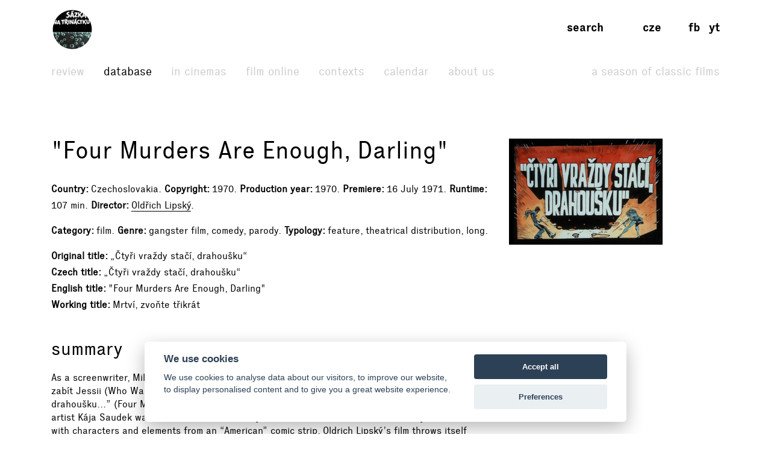

--- FILE ---
content_type: text/html; charset=UTF-8
request_url: https://www.filmovyprehled.cz/en/film/396882/four-murders-are-enough-darling
body_size: 81656
content:
<!DOCTYPE html>
<html lang="en">
<head>
	<meta charset="utf-8">
	<meta name="viewport" content="width=device-width, initial-scale=1.0, maximum-scale=1.0">

        


        

    
                
        
    

    <title>&quot;Four Murders Are Enough, Darling&quot; (1970) – Filmový přehled</title>
    <meta name="description" content="As a screenwriter, Miloš Macourek contributed to two unforgettable gangster comedies – Kdo chce zabít Jessii (Who Wants to Kill Jessie, 1966), directed by…">


            <meta property="og:title" content="&quot;Four Murders Are Enough, Darling&quot; (1970) – Filmový přehled">
<meta property="og:type" content="video.movie">
<meta property="og:url" content="https://www.filmovyprehled.cz/en/film/396882/four-murders-are-enough-darling">
<meta property="og:image" content="http://nfa.datakal.eu/images/11680b.jpg">
<meta property="og:description" content="As a screenwriter, Miloš Macourek contributed to two unforgettable gangster comedies – Kdo chce zabít Jessii (Who Wants to Kill Jessie, 1966), directed by Václav Vorlíček, and “Čtyři vraždy stačí, drahoušku...” (Four Murders Are Enough, Darling, 1970) by…">
<meta property="og:site_name" content="Filmový přehled">
<meta name="twitter:card" content="summary">
<meta name="twitter:site" content="@FilmovyPrehled">
<meta name="twitter:title" content="&quot;Four Murders Are Enough, Darling&quot; (1970) – Filmový přehled">
<meta name="twitter:description" content="As a screenwriter, Miloš Macourek contributed to two unforgettable gangster comedies – Kdo chce zabít Jessii (Who Wants to Kill Jessie, 1966), directed by Václav Vorlíček, and “Čtyři vraždy stačí, dr…">
<meta name="twitter:image" content="http://nfa.datakal.eu/images/11680b.jpg">
<meta name="twitter:url" content="https://www.filmovyprehled.cz/en/film/396882/four-murders-are-enough-darling">
<meta itemprop="name" content="&quot;Four Murders Are Enough, Darling&quot; (1970) – Filmový přehled">
<meta itemprop="description" content="As a screenwriter, Miloš Macourek contributed to two unforgettable gangster comedies – Kdo chce zabít Jessii (Who Wants to Kill Jessie, 1966), directed by Václav Vorlíček, and “Čtyři vraždy stačí, drahoušku...” (Four Murders Are Enough, Darling, 1970) by…">
<meta itemprop="image" content="http://nfa.datakal.eu/images/11680b.jpg">

    

        <link rel="search" type="application/opensearchdescription+xml" title="Filmový přehled" href="http://www.filmovyprehled.cz/opensearch.xml">

    <link rel="apple-touch-icon-precomposed" sizes="57x57" href="/images/favicons/apple-touch-icon-57x57.png" />
<link rel="apple-touch-icon-precomposed" sizes="114x114" href="/images/favicons/apple-touch-icon-114x114.png" />
<link rel="apple-touch-icon-precomposed" sizes="72x72" href="/images/favicons/apple-touch-icon-72x72.png" />
<link rel="apple-touch-icon-precomposed" sizes="144x144" href="/images/favicons/apple-touch-icon-144x144.png" />
<link rel="apple-touch-icon-precomposed" sizes="60x60" href="/images/favicons/apple-touch-icon-60x60.png" />
<link rel="apple-touch-icon-precomposed" sizes="120x120" href="/images/favicons/apple-touch-icon-120x120.png" />
<link rel="apple-touch-icon-precomposed" sizes="76x76" href="/images/favicons/apple-touch-icon-76x76.png" />
<link rel="apple-touch-icon-precomposed" sizes="152x152" href="/images/favicons/apple-touch-icon-152x152.png" />
<link rel="icon" type="image/png" href="/images/favicons/favicon-196x196.png" sizes="196x196" />
<link rel="icon" type="image/png" href="/images/favicons/favicon-96x96.png" sizes="96x96" />
<link rel="icon" type="image/png" href="/images/favicons/favicon-32x32.png" sizes="32x32" />
<link rel="icon" type="image/png" href="/images/favicons/favicon-16x16.png" sizes="16x16" />
<link rel="icon" type="image/png" href="/images/favicons/favicon-128.png" sizes="128x128" />
<meta name="application-name" content="/images/favicons/&nbsp;"/>
<meta name="msapplication-TileColor" content="/images/favicons/#FFFFFF" />
<meta name="msapplication-TileImage" content="/images/favicons/mstile-144x144.png" />
<meta name="msapplication-square70x70logo" content="/images/favicons/mstile-70x70.png" />
<meta name="msapplication-square150x150logo" content="/images/favicons/mstile-150x150.png" />
<meta name="msapplication-wide310x150logo" content="/images/favicons/mstile-310x150.png" />
<meta name="msapplication-square310x310logo" content="/images/favicons/mstile-310x310.png" />

    <link rel="stylesheet" type="text/css" href="/build/main.css?v920251206">

    
    
<link rel="alternate" title="Revue Filmového přehledu" href="https://www.filmovyprehled.cz/en/rss/revue" type="application/rss+xml">
<link rel="alternate" title="Kalendář Filmového přehledu" href="https://www.filmovyprehled.cz/en/rss/kalendar" type="application/rss+xml">

    <script>
        var _globalLang = 'en';
        var _globalTranslations = [
            { key: 'lang', value: 'en' },
            { key: 'database:search:select2:genre', value: 'Genre' },
            { key: 'database:search:select2:select', value: 'Select' },
            { key: 'database:search:select2:credit_item', value: 'Credit' },
            { key: 'database:search:select2:credit_contact', value: 'Person' },
            { key: 'database:search:select2:country', value: 'Origin country' },
            { key: 'database:search:select2:typology', value: 'Typology' },
            { key: 'database:search:select2:profession', value: 'Profession' },
            { key: 'database:search:select2:type', value: 'Select type' },
            { key: 'database:search:select2:revue', value: 'Select type' },
            { key: 'database:search:select2:revue:author', value: 'Select author' },
            { key: 'database:search:select2:calendar', value: 'Select type' }
        ];
    </script>
</head>
<body>

	
<nav id="navbar-main" class="noscroll">
    <div class="navbar-collapse">

        <div class="navbar-container">

            <!-- logo -->
            <div class="navbar-logo-item">

                <div class="navbar-logo-wrap">
                    <div class="navbar-logo">
                                                <a href="/en"><img src="/build/images/fp-logo-animation.gif" class="anim-logo" alt="Filmový přehled"></a>
                    </div>

                    <!-- nav toggler -->
                    <button class="navbar-toggler">
                        <span class="navbar-toggler-icon"></span>
                    </button>
                </div>

            </div>


            <!-- menu -->
            <div class="navbar-menu-item">

                <div class="navbar-menu">
                    <ul class="navbar-menu-top-level active">
                        

<li>
    <a href="/en/revue">Review</a>

    <ul>
                                                    <li>
                    <a href="/en/revue/films">Films</a>
                </li>
                                            <li>
                    <a href="/en/revue/profiles">Profiles</a>
                </li>
                                            <li>
                    <a href="/en/revue/focus">Focus</a>
                </li>
                                            <li>
                    <a href="/en/revue/interviews">Interviews</a>
                </li>
                        </ul>

</li>


                        

<li class="active">
    <a href="/en/databaze">Database</a>
    <ul class="active">
            </ul>
</li>


                        <li>
                            <a href="/en/film-v-kine">In cinemas</a>
                        </li>

                       <li>
                            <a href="/en/film-online">Film online</a>
                        </li>

                        <li>
                            <a href="/en/kontexty">Contexts</a>
                        </li>

                        
                        

<li>
    <a href="/en/kalendar">Calendar</a>

    <ul>
                                                    <li>
                    <a href="/en/kalendar?calendar_types[]=events">Events</a>
                </li>
                                            <li>
                    <a href="/en/kalendar?calendar_types[]=projection">Projection</a>
                </li>
                                            <li>
                    <a href="/en/kalendar?calendar_types[]=award-ceremonies">Award Ceremonies</a>
                </li>
                        </ul>

</li>


                        


<li>
    <a href="/en/clanek/about-portal">About Us</a>

        <ul>
                    <li>
                <a href="/en/clanek/about-portal">About Portal</a>
            </li>
                    <li>
                <a href="/en/clanek/contact">Contact</a>
            </li>
            </ul>
    
</li>


                        <li class=" navbar-menu-silent-classic">
                            <a href="/en/season-of-classic-films">A Season of Classic Films</a>
                        </li>
                    </ul>
                </div>

            </div>


            <div class="navbar-aside-item">
                <div class="navbar-aside">
                    <!-- search -->
                    <div class="navbar-search">
                        <ul>
                            <li class="search-form-box">
                                <form action="/en/databaze" method="get" id="nav-search-form">
                                    <div class="search-input-wrapper">
                                        <input type="text" name="q" value="" placeholder="Search" class="search-input" maxlength="100">
                                        <a href="#" class="search-submit"><span>→</span></a>
                                        <a href="#" class="search-close"><span>x</span></a>
                                    </div>
                                </form>
                            </li>
                            <li class="search-button-box active">
                                <a href="#" id="nav-search-button">Search</a>
                            </li>
                        </ul>
                    </div>

                    <!-- lang -->
                    <div class="navbar-lang">
                        <ul>
                                                            <li><a href="/cs">cze</a></li>
                                                                                </ul>
                    </div>

                    <!-- social -->
                    <div class="navbar-social">
                        <ul>
                            <li><a href="https://www.facebook.com/FilmovyPrehled" target="_blank" title="Facebook Filmový přehled">fb</a></li>
                            <li><a href="https://www.youtube.com/playlist?list=PLCvUgDACuTODsw-VkulsHdmCJjRV9gRS9" target="_blank" title="YouTube Filmový přehled">yt</a></li>
                        </ul>
                    </div>
                </div>
            </div>

        </div>

    </div><!-- /navbar-collapse -->
</nav>

<!-- fixed gradient bg -->
<div id="navbar-bg"></div>

    

<div class="container">

	<div class="row">
		<div class="col-12 col-lg-8">

            <div class="row db-film-header-section">
                <div class="col-lg-12">
                    <h1>
                                                &quot;Four Murders Are Enough, Darling&quot;
                    </h1>

                    <div class="item-details">
                                                                        <div><h3>Country</h3>Czechoslovakia</div>
                        
                        <div><h3>Copyright</h3>1970</div>

                                                <div><h3>Production year</h3>1970</div>

                                                <div><h3>Premiere</h3>16 July 1971</div>

                                                    <div><h3>Runtime</h3>107 min</div>
                        
                        <div><h3>Director</h3><a href="/en/person/7883/oldrich-lipsky">Oldřich Lipský</a></div>
                                                                    </div>

                    <div class="item-details">
                        <div><h3>Category</h3>film</div>

                                                                        <div>
                            <h3>Genre</h3>gangster film, comedy, parody</div>
                        
                                                
                                                                        
                                                
                        
                                                                        
                        
                        
                        <div>
                            <h3>Typology</h3><span class="comma">feature</span><span class="comma">theatrical distribution</span><span class="comma">long</span></div>

                                                                    </div>

                    <div class="item-details item-details-no-delimiter item-details-inline">

                                                <div><h3>Original title</h3>„Čtyři vraždy stačí, drahoušku“</div>

                        
                        <br>

                        
                                                <div><h3>Czech title</h3>„Čtyři vraždy stačí, drahoušku“</div>

                        <br>

                                                <div><h3>English title</h3>&quot;Four Murders Are Enough, Darling&quot;</div>

                        
                        <br>

                        
                                                
                                                
                                                
                        
                                                
                        
                                                                            <div><h3>Working title</h3>Mrtví, zvoňte třikrát</div>
                            <br>
                        
                        
                    </div>

                    
                                    </div>
            </div>

            <div class="row">
                <div class="col-lg-12">

                                        <div class="row db-film-section db-film-description-section">
                        <div class="col-12">
                            <div class="film-description">
                                <h2>Summary</h2>
                                <p>
                                    As a screenwriter, Miloš Macourek contributed to two unforgettable gangster comedies – Kdo chce zabít Jessii (Who Wants to Kill Jessie, 1966), directed by Václav Vorlíček, and “Čtyři vraždy stačí, drahoušku...” (Four Murders Are Enough, Darling, 1970) by Oldřich Lipský. In both instances, the artist Kája Saudek was also involved in the fray. Whereas Jessie imbues the ordinary Czech milieu with characters and elements from an “American” comic strip, Oldrich Lipský’s film throws itself headlong into comic exaggeration. Both films use cartoon elements, but Macourek and Lipský’s work creates a coherent fictional world set in the imaginary “Western” country of Bonzania. The film was loosely inspired by the humorous novel Mrtvým vstup zakázán (No Admittance for the Dead), by the Yugoslav author Nenad Brixi from 1960, but its atmosphere and milieu reflect the impending period of Soviet entrenchment that occurred in Czechoslovak society during the “normalisation” that followed the Warsaw Pact invasion. Nonetheless, this crazy cartoon comedy abounds in visual and formal ideas as well as absurd “messages” that produce a barrage of gags, and yet it evidently reflects a desire to escape – at least in comic fiction – beyond the iron curtain that was coming down under increasing totalitarianism. Secondary school teacher George Camel (played by the director’s brother Lubomír) is one of Macourek’s traditional timorous ingénus, who one day discovers that as soon as he opens a door, a corpse falls out. It seems that George has got mixed up in a war between two bands of gangsters fighting over a cheque for a million dollars. The Hitchcockian story of a man wrongly accused of a crime is peopled with many colourful characters, including George’s love interest, the energetic journalist, Sabrina (Jiřina Bohdalová), and the female crime boss, Kate (Iva Janžurová). The ensemble cast comprises the crème de la crème of the Czech acting fraternity as well as some of Lipský’s favourite actors, e.g. Marie Rosůlková as Camel’s landlady and Josef Hlinomaz as the memorable tough guy Gogo.
                                </p>
                            </div>
                        </div>
                    </div>
                    <!-- /nested row annotation -->
                    
                                        <div class="row db-film-section db-film-description-section">
                        <div class="col-12">
                            <div class="film-description">
                                <h2>Synopsis</h2>

                                
                                                                    <div class="description-body-reducer" id="description-body-reducer-synopsis">
                                                                            <p>In the compartment of an American express train, James Porter, who is transferring a cheque for a million dollars from Michago to San Fernando seats himself and gets buried in a comic book. - Two groups of gangsters begin to compete for the precious check. José Manuel Antonio commands the swarthy boys from San Bonigo and the unscrupulous Ms Kate Draxl heads the Michago gang. In the meantime, in the little town of Springtown, the teacher Georg Camel tries to win the respect of his students in vain. Georg reveals himself to be a dope even in the editorial office of the local magazine to which he tries to sell his poetry. He has no idea that the charming editor Sabrina's sudden interest in him is designed to make the illustrator Henry jealous. Then, however, there is a reversal. Porter, who unexpectedly got off the train in Springtown, dies on the doorstep of Camel's room in the pension of the affected Mrs Harrington. The innocent and naive Georg is drawn into the fight of the two gangs and is suspected of murder, especially when a corpse falls onto him every time he opens a door. Sabrina thinks that Georg murders out of love for her in order to give her enough material to write about. Mrs Harrington is convinced that Camel wants to destroy the reputation of her house. After is Georg found in an underground garage where the two gangs have shot each other dead, he is proclaimed a hero and purged of all crimes he was suspected of. - Porter happily finishes the comic book. But when he opens the door of the compartment, a dead conductor falls onto him.</p>
                                
                                    </div>
                                    <div class="description-body-link">
                                        <a href="#description-body-reducer-synopsis" data-content-reducer>More →</a>
                                    </div>
                                                            </div>
                        </div>
                    </div>
                    <!-- /nested row content -->
                    
                    
                </div>
            </div>
            <!-- /nested row desc -->

		</div>
        <!-- /left col -->

        <div class="col-12 col-lg-3 db-film-poster-section">
                                        <div class="film-poster">
                                        <a href="https://starbase.nfa.cz/images/11680.jpg" data-lightbox="open_image-detail" data-title="© NFA">
                        <img src="https://starbase.nfa.cz/images/11680b.jpg" alt="© NFA">
                    </a>
                </div>
                    </div>
        <!-- /right col -->
	</div>
    <!-- /main row -->


        <div class="row db-film-section db-film-vod-section" data-scroll-to-marker="#db-film-vod-section">
        <div class="col-12">
            <h2>Film online</h2>
            <ul>
                        
                                <li><a href="https://www.oneplay.cz/film/745-ctyri-vrazdy-staci-drahousku" target="_blank" title="Oneplay">Oneplay →</a></li>
    
                        
                                <li><a href="https://www.iprima.cz/" target="_blank" title="Prima +">Prima + →</a></li>
    
                                <li><a href="https://dafilms.cz/film/14184-ctyri-vrazdy-staci-drahousku" target="_blank" title="DAFilms">DAFilms →</a></li>
    
                        
                        
                                <li><a href="https://tv.vodafone.cz/#/signin" target="_blank" title="Vodafone TV">Vodafone TV →</a></li>
    
                                <li><a href="https://kviff.tv/katalog/ctyri-vrazdy-staci-drahousku" target="_blank" title="KVIFF.TV">KVIFF.TV →</a></li>
    
                        
                        
                        
                        
            </ul>
        </div>
    </div>
    <!-- /row vod -->
    

            <div class="row db-film-section db-film-gallery-section">
        <div class="col-12">
            <h2>Photos</h2>
            <div class="row film-gallery">
                                                            <div class="col-6 col-md-4 col-lg-3">
                    <a href="https://starbase.nfa.cz/images/2650.jpg" data-lightbox="open_image" data-title="© Státní fond kinematografie"><img src="https://starbase.nfa.cz/images/2650b.jpg" alt="© Státní fond kinematografie"></a>
                </div>
                                                                            <div class="col-6 col-md-4 col-lg-3">
                    <a href="https://starbase.nfa.cz/images/2651.jpg" data-lightbox="open_image" data-title="© Státní fond kinematografie"><img src="https://starbase.nfa.cz/images/2651b.jpg" alt="© Státní fond kinematografie"></a>
                </div>
                                                                            <div class="col-6 col-md-4 col-lg-3">
                    <a href="https://starbase.nfa.cz/images/2652.jpg" data-lightbox="open_image" data-title="© Státní fond kinematografie"><img src="https://starbase.nfa.cz/images/2652b.jpg" alt="© Státní fond kinematografie"></a>
                </div>
                                                                            <div class="col-6 col-md-4 col-lg-3">
                    <a href="https://starbase.nfa.cz/images/2653.jpg" data-lightbox="open_image" data-title="© Státní fond kinematografie"><img src="https://starbase.nfa.cz/images/2653b.jpg" alt="© Státní fond kinematografie"></a>
                </div>
                                                                            <div class="col-6 col-md-4 col-lg-3">
                    <a href="https://starbase.nfa.cz/images/2654.jpg" data-lightbox="open_image" data-title="© Státní fond kinematografie"><img src="https://starbase.nfa.cz/images/2654b.jpg" alt="© Státní fond kinematografie"></a>
                </div>
                                                                                    </div>
        </div>
    </div>
    <!-- /row gallery -->
    

        <div class="row db-film-section db-film-credits-section film-credits-actors">
        <div class="col-12">
            <h2>Cast</h2>
            <div class="row">
                                                <div class="col-6 col-md-3 col-lg-2">
                        <div class="credit-item"><h3><a href="/en/person/9728/lubomir-lipsky">Lubomír Lipský</a></h3><p>učitel Georg Camel</p></div>
                    </div>
                                    <div class="col-6 col-md-3 col-lg-2">
                        <div class="credit-item"><h3><a href="/en/person/2878/jirina-bohdalova">Jiřina Bohdalová</a></h3><p>redaktorka Sabrina</p></div>
                    </div>
                                    <div class="col-6 col-md-3 col-lg-2">
                        <div class="credit-item"><h3><a href="/en/person/1049/iva-janzurova">Iva Janžurová</a></h3><p>Kate Draxlová, šéfka bandy z Michaga</p></div>
                    </div>
                                    <div class="col-6 col-md-3 col-lg-2">
                        <div class="credit-item"><h3><a href="/en/person/4751/marie-rosulkova">Marie Rosůlková</a></h3><p>Harringtonová, Camelova bytná</p></div>
                    </div>
                                    <div class="col-6 col-md-3 col-lg-2">
                        <div class="credit-item"><h3><a href="/en/person/4735/frantisek-filipovsky">František Filipovský</a></h3><p>detektiv Sheridan</p></div>
                    </div>
                                    <div class="col-6 col-md-3 col-lg-2">
                        <div class="credit-item"><h3><a href="/en/person/126342/jan-libicek">Jan Libíček</a></h3><p>policejní komisař Brooks</p></div>
                    </div>
                                    <div class="col-6 col-md-3 col-lg-2">
                        <div class="credit-item"><h3><a href="/en/person/26212/josef-hlinomaz">Josef Hlinomaz</a></h3><p>znalec nápojů Gogo</p></div>
                    </div>
                                    <div class="col-6 col-md-3 col-lg-2">
                        <div class="credit-item"><h3><a href="/en/person/4733/karel-effa">Karel Effa</a></h3><p>Kovarski, majitel baru Kochba</p></div>
                    </div>
                                    <div class="col-6 col-md-3 col-lg-2">
                        <div class="credit-item"><h3><a href="/en/person/841/lubomir-kostelka">Lubomír Kostelka</a></h3><p>policista Davidson</p></div>
                    </div>
                                    <div class="col-6 col-md-3 col-lg-2">
                        <div class="credit-item"><h3><a href="/en/person/35693/vlastimil-hasek">Vlastimil Hašek</a></h3><p>policista Harley</p></div>
                    </div>
                                    <div class="col-6 col-md-3 col-lg-2">
                        <div class="credit-item"><h3><a href="/en/person/834/stella-zazvorkova">Stella Zázvorková</a></h3><p>prostitutka Peggy</p></div>
                    </div>
                                    <div class="col-6 col-md-3 col-lg-2">
                        <div class="credit-item"><h3><a href="/en/person/4897/josef-kemr">Josef Kemr</a></h3><p>zubatý gangster ze San Boniga</p></div>
                    </div>
                                    <div class="col-6 col-md-3 col-lg-2">
                        <div class="credit-item"><h3><a href="/en/person/32936/jaroslav-moucka">Jaroslav Moučka</a></h3><p>gangster Tom z Michaga</p></div>
                    </div>
                                    <div class="col-6 col-md-3 col-lg-2">
                        <div class="credit-item"><h3><a href="/en/person/15736/frantisek-peterka">František Peterka</a></h3><p>Francis Owens z Michaga</p></div>
                    </div>
                                    <div class="col-6 col-md-3 col-lg-2">
                        <div class="credit-item"><h3><a href="/en/person/4990/jan-preucil">Jan Přeučil</a></h3><p>kreslíř comicsů Henry</p></div>
                    </div>
                                    <div class="col-6 col-md-3 col-lg-2">
                        <div class="credit-item"><h3><a href="/en/person/4855/zdenek-rehor">Zdeněk Řehoř</a></h3><p>psychiatr</p></div>
                    </div>
                                    <div class="col-6 col-md-3 col-lg-2">
                        <div class="credit-item"><h3><a href="/en/person/48127/robert-vrchota">Robert Vrchota</a></h3><p>ředitel školy</p></div>
                    </div>
                                    <div class="col-6 col-md-3 col-lg-2">
                        <div class="credit-item"><h3><a href="/en/person/81388/zdenek-kryzanek">Zdeněk Kryzánek</a></h3><p>gangster Bill z Michaga</p></div>
                    </div>
                                    <div class="col-6 col-md-3 col-lg-2">
                        <div class="credit-item"><h3><a href="/en/person/12683/lubor-tokos">Lubor Tokoš</a></h3><p>gangster Ronald z Michaga</p></div>
                    </div>
                                    <div class="col-6 col-md-3 col-lg-2">
                        <div class="credit-item"><h3><a href="/en/person/4926/jiri-lir">Jiří Lír</a></h3><p>gangster Jaime</p></div>
                    </div>
                                    <div class="col-6 col-md-3 col-lg-2">
                        <div class="credit-item"><h3><a href="/en/person/14428/otto-lackovic">Otto Lackovič</a></h3><p>José Manuel Antonio, šéf ze San Boniga</p></div>
                    </div>
                                    <div class="col-6 col-md-3 col-lg-2">
                        <div class="credit-item"><h3><a href="/en/person/126439/karel-pavlik">Karel Pavlík</a></h3><p>gangster, Owensův kolega</p></div>
                    </div>
                                    <div class="col-6 col-md-3 col-lg-2">
                        <div class="credit-item"><h3><a href="/en/person/78076/viktor-maurer">Viktor Maurer</a></h3><p>dr. James Porter</p></div>
                    </div>
                                    <div class="col-6 col-md-3 col-lg-2">
                        <div class="credit-item"><h3><a href="/en/person/7781/ivo-gubel">Ivo Gübel</a></h3><p>šéfredaktor časopisu Voice of Springtown</p></div>
                    </div>
                                    <div class="col-6 col-md-3 col-lg-2">
                        <div class="credit-item"><h3><a href="/en/person/5058/karel-augusta">Karel Augusta</a></h3><p>hotelový vrátný Freddy Rogers</p></div>
                    </div>
                                    <div class="col-6 col-md-3 col-lg-2">
                        <div class="credit-item"><h3><a href="/en/person/4739/antonin-jedlicka">Antonín Jedlička</a></h3><p>barman z baru Kochba</p></div>
                    </div>
                                    <div class="col-6 col-md-3 col-lg-2">
                        <div class="credit-item"><h3>Antonín Kryl</h3><p>Horace</p></div>
                    </div>
                                    <div class="col-6 col-md-3 col-lg-2">
                        <div class="credit-item"><h3><a href="/en/person/5567/martin-stepanek">Martin Štěpánek</a></h3><p>gangster Alvarez</p></div>
                    </div>
                                    <div class="col-6 col-md-3 col-lg-2">
                        <div class="credit-item"><h3><a href="/en/person/23387/oldrich-musil">Oldřich Musil</a></h3><p>host v baru</p></div>
                    </div>
                                    <div class="col-6 col-md-3 col-lg-2">
                        <div class="credit-item"><h3><a href="/en/person/7960/zdenek-srstka">Zdeněk Srstka</a></h3><p>jednooký gangster</p></div>
                    </div>
                                    <div class="col-6 col-md-3 col-lg-2">
                        <div class="credit-item"><h3><a href="/en/person/88894/katerina-frybova">Kateřina Frýbová</a></h3><p>Henryho přítelkyně</p></div>
                    </div>
                                    <div class="col-6 col-md-3 col-lg-2">
                        <div class="credit-item"><h3><a href="/en/person/126904/zdenek-blazek">Zdeněk Blažek</a></h3><p>průvodčí ve vlaku</p></div>
                    </div>
                                    <div class="col-6 col-md-3 col-lg-2">
                        <div class="credit-item"><h3><a href="/en/person/126447/karel-sekera">Karel Sekera</a></h3><p>Cole</p></div>
                    </div>
                                    <div class="col-6 col-md-3 col-lg-2">
                        <div class="credit-item"><h3><a href="/en/person/76594/jiri-klenot">Jiří Klenot</a></h3><p>gangster</p></div>
                    </div>
                                    <div class="col-6 col-md-3 col-lg-2">
                        <div class="credit-item"><h3><a href="/en/person/126459/jiri-plachy">Jiří Plachý</a></h3><p>gangster</p></div>
                    </div>
                                    <div class="col-6 col-md-3 col-lg-2">
                        <div class="credit-item"><h3>Aladar Petický</h3><p>gangster</p></div>
                    </div>
                                    <div class="col-6 col-md-3 col-lg-2">
                        <div class="credit-item"><h3><a href="/en/person/93365/josef-engel">Josef Engel</a></h3><p>gangster</p></div>
                    </div>
                                    <div class="col-6 col-md-3 col-lg-2">
                        <div class="credit-item"><h3><a href="/en/person/14390/karel-engel">Karel Engel</a></h3><p>gangster</p></div>
                    </div>
                                    <div class="col-6 col-md-3 col-lg-2">
                        <div class="credit-item"><h3><a href="/en/person/126442/milan-kindl">Milan Kindl</a></h3><p>gangster</p></div>
                    </div>
                                    <div class="col-6 col-md-3 col-lg-2">
                        <div class="credit-item"><h3><a href="/en/person/126651/karel-vitek">Karel Vítek</a></h3><p>gangster</p></div>
                    </div>
                                    <div class="col-6 col-md-3 col-lg-2">
                        <div class="credit-item"><h3>Petr Fleischer</h3><p>gangster</p></div>
                    </div>
                                    <div class="col-6 col-md-3 col-lg-2">
                        <div class="credit-item"><h3>Karel Tokar</h3><p>gangster</p></div>
                    </div>
                                    <div class="col-6 col-md-3 col-lg-2">
                        <div class="credit-item"><h3>Ladislav Tokar</h3><p>gangster</p></div>
                    </div>
                                    <div class="col-6 col-md-3 col-lg-2">
                        <div class="credit-item"><h3>Jan Vítek</h3><p>gangster</p></div>
                    </div>
                                    <div class="col-6 col-md-3 col-lg-2">
                        <div class="credit-item"><h3><a href="/en/person/126568/otakar-rademacher">Otakar Rademacher</a></h3><p>gangster</p></div>
                    </div>
                                    <div class="col-6 col-md-3 col-lg-2">
                        <div class="credit-item"><h3><a href="/en/person/2576/jaroslav-tomsa">Jaroslav Tomsa</a></h3><p>gangster Luis</p></div>
                    </div>
                                    <div class="col-6 col-md-3 col-lg-2">
                        <div class="credit-item"><h3>Zoltán Tokar</h3><p>gangster Fernandez</p></div>
                    </div>
                                    <div class="col-6 col-md-3 col-lg-2">
                        <div class="credit-item"><h3><a href="/en/person/75561/jiri-koutny">Jiří Koutný</a></h3><p>policista</p></div>
                    </div>
                                    <div class="col-6 col-md-3 col-lg-2">
                        <div class="credit-item"><h3><a href="/en/person/128785/nora-krcmarova">Nora Krčmářová</a></h3><p>trafikantka Clarková</p></div>
                    </div>
                                    <div class="col-6 col-md-3 col-lg-2">
                        <div class="credit-item"><h3><a href="/en/person/126577/ladislav-mrnka">Ladislav Mrnka</a></h3><p><span class="lower">Voice by</span>&nbsp;<a href="/en/person/12725/oldrich-velen">Oldřich Velen</a><br>tiskař Willy</p></div>
                    </div>
                                    <div class="col-6 col-md-3 col-lg-2">
                        <div class="credit-item"><h3><a href="/en/person/36893/bedrich-zelenka">Bedřich Zelenka</a></h3><p>konduktér</p></div>
                    </div>
                                    <div class="col-6 col-md-3 col-lg-2">
                        <div class="credit-item"><h3><a href="/en/person/78901/josef-burda">Josef Burda</a></h3><p>vrchní číšník</p></div>
                    </div>
                                    <div class="col-6 col-md-3 col-lg-2">
                        <div class="credit-item"><h3><a href="/en/person/129024/rudolf-kalina">Rudolf Kalina</a></h3><p>číšník</p></div>
                    </div>
                                    <div class="col-6 col-md-3 col-lg-2">
                        <div class="credit-item"><h3><a href="/en/person/35923/johana-saudkova">Johana Saudková</a></h3><p>dívka</p></div>
                    </div>
                                    <div class="col-6 col-md-3 col-lg-2">
                        <div class="credit-item"><h3><a href="/en/person/88796/jaroslav-klenot">Jaroslav Klenot</a></h3><p>dubl</p></div>
                    </div>
                                    <div class="col-6 col-md-3 col-lg-2">
                        <div class="credit-item"><h3>Jaroslava Závodská</h3><p>dubl za Jiřinu Bohdalovou</p></div>
                    </div>
                                        </div>
        </div>
    </div>
    

    

        
        
    

    

        <div class="row db-film-section db-film-credits-section">
        <div class="col-12">
            <h2>Crew and creators</h2>
            <div class="row">
                
                <div class="col-6 col-md-3 col-lg-2"><div class="credit-item"><h3>Director</h3><p><a href="/en/person/7883/oldrich-lipsky">Oldřich Lipský</a></p></div></div>
                <div class="col-6 col-md-3 col-lg-2"><div class="credit-item"><h3>Second Unit Director</h3><p><a href="/en/person/7126/ales-dospiva">Aleš Dospiva</a></p></div></div>
                <div class="col-6 col-md-3 col-lg-2"><div class="credit-item"><h3>Assistant Director</h3><p><a href="/en/person/75595/ivana-tokosova">Ivana Tokošová</a></p></div></div>
                <div class="col-6 col-md-3 col-lg-2"><div class="credit-item"><h3>Continuity</h3><p><a href="/en/person/36582/hana-kozlova">Hana Kozlová</a></p></div></div>
                
                <div class="col-6 col-md-3 col-lg-2"><div class="credit-item"><h3>Based on</h3><p><a href="/en/person/80192/nenad-brixi">Nenad Brixi</a> (Mrtvým vstup zakázán /Mrtvacima ulaz zabranjen/ – román)</p></div></div>
                <div class="col-6 col-md-3 col-lg-2"><div class="credit-item"><h3>Screenplay</h3><p><a href="/en/person/1045/milos-macourek">Miloš Macourek</a>, <a href="/en/person/7883/oldrich-lipsky">Oldřich Lipský</a></p></div></div>
                
                <div class="col-6 col-md-3 col-lg-2"><div class="credit-item"><h3>Shooting Script</h3><p><a href="/en/person/1045/milos-macourek">Miloš Macourek</a>, <a href="/en/person/7883/oldrich-lipsky">Oldřich Lipský</a></p></div></div>
                
                <div class="col-6 col-md-3 col-lg-2"><div class="credit-item"><h3>Director of Photography</h3><p><a href="/en/person/5106/jiri-tarantik">Jiří Tarantík</a></p></div></div>
                <div class="col-6 col-md-3 col-lg-2"><div class="credit-item"><h3>Second Unit Photography</h3><p><a href="/en/person/110076/stanislav-kautsky">Stanislav Kautský</a></p></div></div>
                <div class="col-6 col-md-3 col-lg-2"><div class="credit-item"><h3>Camera Operator</h3><p><a href="/en/person/126011/bohumil-vodicka">Bohumil Vodička</a></p></div></div>
                <div class="col-6 col-md-3 col-lg-2"><div class="credit-item"><h3>Production Designer</h3><p><a href="/en/person/7013/jiri-hlupy">Jiří Hlupý</a></p></div></div>
                <div class="col-6 col-md-3 col-lg-2"><div class="credit-item"><h3>Assistent Production Designer</h3><p><a href="/en/person/65806/marta-kaplerova">Marta Kaplerová</a></p></div></div>
                <div class="col-6 col-md-3 col-lg-2"><div class="credit-item"><h3>Art Director</h3><p><a href="/en/person/8579/karel-saudek">Karel Saudek</a> (kresby)</p></div></div>
                <div class="col-6 col-md-3 col-lg-2"><div class="credit-item"><h3>Set Designer</h3><p>Jan Petrů, Rudolf Beneš, Václav Pošta</p></div></div>
                <div class="col-6 col-md-3 col-lg-2"><div class="credit-item"><h3>Costume Designer</h3><p><a href="/en/person/13227/theodor-pistek-ml">Theodor Pištěk ml.</a></p></div></div>
                <div class="col-6 col-md-3 col-lg-2"><div class="credit-item"><h3>Costumes</h3><p><a href="/en/person/46823/emilie-kutova">Emílie Kůtová</a>, <a href="/en/person/25788/nita-romanecova">Nita Romanečová</a></p></div></div>
                <div class="col-6 col-md-3 col-lg-2"><div class="credit-item"><h3>Make-Up Artist</h3><p><a href="/en/person/12362/frantisek-cizek">František Čížek</a>, <a href="/en/person/21250/vaclav-volk">Václav Volk</a>, <a href="/en/person/6257/zdenka-prchlikova">Zdenka Prchlíková</a></p></div></div>
                <div class="col-6 col-md-3 col-lg-2"><div class="credit-item"><h3>Film Editor</h3><p><a href="/en/person/54607/miroslav-hajek">Miroslav Hájek</a></p></div></div>
                <div class="col-6 col-md-3 col-lg-2"><div class="credit-item"><h3>Assistant Film Editor</h3><p><a href="/en/person/129636/jitka-sulcova">Jitka Šulcová</a></p></div></div>
                <div class="col-6 col-md-3 col-lg-2"><div class="credit-item"><h3>Sound Designer</h3><p><a href="/en/person/126072/josef-vlcek">Josef Vlček</a>, <a href="/en/person/126058/bohumir-brunclik">Bohumír Brunclík</a> (zvukové efekty), <a href="/en/person/4739/antonin-jedlicka">Antonín Jedlička</a> (zvukové efekty)</p></div></div>
                
                
                
                <div class="col-6 col-md-3 col-lg-2"><div class="credit-item"><h3>Special Effects</h3><p><a href="/en/person/12788/jiri-simunek">Jiří Šimunek</a>, <a href="/en/person/127023/trikovy-atelier-fsb">Trikový ateliér FSB</a></p></div></div>
                
                
                
                
                <div class="col-6 col-md-3 col-lg-2"><div class="credit-item"><h3>Titles Designed by</h3><p><a href="/en/person/8579/karel-saudek">Karel Saudek</a></p></div></div>
                
                
                
                
                
                
                
                <div class="col-6 col-md-3 col-lg-2"><div class="credit-item"><h3>Production Manager</h3><p><a href="/en/person/12357/milos-stejskal">Miloš Stejskal</a></p></div></div>
                <div class="col-6 col-md-3 col-lg-2"><div class="credit-item"><h3>Unit Production Manager</h3><p><a href="/en/person/34104/miroslav-dousek">Miroslav Dousek</a>, Gabriela Bašeová</p></div></div>
                <div class="col-6 col-md-3 col-lg-2"><div class="credit-item"><h3>Unit Production Manager</h3><p><a href="/en/person/12599/antonin-suchanek">Antonín Suchánek</a></p></div></div>
                
                
                
                
                
                
                
                <div class="col-6 col-md-3 col-lg-2"><div class="credit-item"><h3>Cooperation</h3><p><a href="/en/person/36607/dana-liskova">Dana Lišková</a> (klapka), <a href="/en/person/4432/jan-kudela">Jan Kuděla</a> (fotograf)</p></div></div>
                
                
                
                
                
                
            </div>
        </div>
    </div>
    

        <div class="row db-film-section db-film-credits-section">
        <div class="col-12">
            <h2>Music</h2>
            <div class="row">
                <div class="col-6 col-md-3"><div class="credit-item"><h3>Music Composed by</h3><p><a href="/en/person/69987/vlastimil-hala">Vlastimil Hála</a></p></div></div>
                
                <div class="col-6 col-md-3"><div class="credit-item"><h3>Music Performed by</h3><p><a href="/en/person/2852/orchestr-karla-vlacha">Orchestr Karla Vlacha</a> (<span class="lower">Music Conducted by</span>&nbsp;<a href="/en/person/4995/frantisek-belfin">František Belfín</a>)
                </p></div></div>
                
                
                
                
                
                
                
                
                
                
            </div>
        </div>
    </div>
    

        <div class="row db-film-section db-film-credits-section film-credits-songs">
        <div class="col-12">
            <h2>Songs</h2>
            <div class="row">
                                                                    <div class="col-6 col-md-3"><div class="credit-item"><h3>Jen jednou bylo včera</h3><p><span class="lower">Song Composer&nbsp;</span><span class="comma-wild"><span class="comma"><a href="/en/person/69987/vlastimil-hala">Vlastimil Hála</a></span></span><br><span class="lower">Writer of Lyrics&nbsp;</span><span class="comma-wild"><span class="comma"><a href="/en/person/42048/pavel-kopta">Pavel Kopta</a></span></span><br><span class="lower">Singer&nbsp;</span><span class="comma-wild"><span class="comma"><a href="/en/person/4746/eva-olmerova">Eva Olmerová</a></span></span><br></p></div></div>
                                                        <div class="col-6 col-md-3"><div class="credit-item"><h3>Bílá noha na ubrusu</h3><p><span class="lower">Song Composer&nbsp;</span><span class="comma-wild"><span class="comma"><a href="/en/person/69987/vlastimil-hala">Vlastimil Hála</a></span></span><br><span class="lower">Writer of Lyrics&nbsp;</span><span class="comma-wild"><span class="comma"><a href="/en/person/42048/pavel-kopta">Pavel Kopta</a></span></span><br><span class="lower">Singer&nbsp;</span><span class="comma-wild"><span class="comma"><a href="/en/person/1049/iva-janzurova">Iva Janžurová</a></span><span class="comma"><a href="/en/person/81388/zdenek-kryzanek">Zdeněk Kryzánek</a></span><span class="comma">sbor</span></span><br></p></div></div>
                                        </div>
        </div>
    </div>
    

    

        <div class="row db-film-section db-film-credits-section">
        <div class="col-12">
            <h2>Production info</h2>
            <div class="row">
                                <div class="col-6 col-md-3 col-lg-2"><div class="credit-item"><h3>Original Title</h3><p>„Čtyři vraždy stačí, drahoušku“</p></div></div>

                                <div class="col-6 col-md-3 col-lg-2"><div class="credit-item"><h3>Czech Title</h3><p>„Čtyři vraždy stačí, drahoušku“</p></div></div>

                                
                                <div class="col-6 col-md-3 col-lg-2"><div class="credit-item"><h3>English Title</h3><p>"Four Murders Are Enough, Darling"</p></div></div>

                                
                                
                                
                                
                
                                
                                                <div class="col-6 col-md-3 col-lg-2">
                    <div class="credit-item">
                        <h3>Working Title</h3>
                        <p>
                            Mrtví, zvoňte třikrát                        </p>
                    </div>
                </div>
                
                <div class="col-6 col-md-3 col-lg-2"><div class="credit-item"><h3>Category</h3><p>film</p></div></div>
                                <div class="col-6 col-md-3 col-lg-2"><div class="credit-item"><h3>Typology</h3><p><span class="comma">feature</span><span class="comma">theatrical distribution</span></p></div></div>

                                
                                                <div class="col-6 col-md-3 col-lg-2">
                    <div class="credit-item">
                        <h3>Genre</h3>
                        <p>
                                                            gangster film,                                                             comedy,                                                             parody                                                    </p>
                    </div>
                </div>
                
                
                                                <div class="col-6 col-md-3 col-lg-2">
                    <div class="credit-item">
                        <h3>Origin country</h3>
                        <p>
                                                            Czechoslovakia                                                    </p>
                    </div>
                </div>
                
                <div class="col-6 col-md-3 col-lg-2"><div class="credit-item"><h3>Copyright</h3><p>1970</p></div></div>

                                <div class="col-6 col-md-3 col-lg-2"><div class="credit-item"><h3>Production Year</h3><p>1970</p></div></div>

                                                    <div class="col-6 col-md-3 col-lg-2">
                        <div class="credit-item">
                            <h3>Production specifications</h3>
                            <p>
                                                                                                                                                                                literary Screenplay approved 27 February 1970                                     <br>                                                                                                                                                                                technical Screenplay approved 4 April 1970                                     <br>                                                                                                                                                                                start of filming 20 May 1970                                     <br>                                                                                                                                                                                end of filming 6 August 1970                                     <br>                                                                                                                                                                                the first film copy approved 4 December 1970                                     <br>                                                                                                                                                                                projection approval 26 December 1970                                     <br>                                                                                                                                                                                withdrawal from distribution 1 July 1993                                                                                                 </p>
                        </div>
                    </div>
                
                
                                                    <div class="col-6 col-md-3 col-lg-2">
                        <div class="credit-item">
                            <h3>Premiere</h3>
                            <p>
                                                                                                                                                                                                                    festival premiere 10 June 1971  (22. filmový festival pracujících – léto ´71)                                    <br>                                                                                                                                                                                                                    premiere 1 July 1971 /suitable for youths/ (kino Sevastopol, Praha)                                    <br>                                                                                                                                                                                                                    premiere 16 July 1971 /suitable for youths/ (celostátní)                                    <br>                                                                                                                                                                                                                    renewed premiere 26 August 2021 /suitable for all ages without limit/                                                                                                 </p>
                        </div>
                    </div>
                
                                                                        
                

                <div class="col-6 col-md-3 col-lg-2"><div class="credit-item"><h3>Production</h3><p><a href="/en/person/96664/filmove-studio-barrandov">Filmové studio Barrandov</a></p></div></div>
                
                
                
                <div class="col-6 col-md-3 col-lg-2"><div class="credit-item"><h3>Copyright Holders</h3><p><a href="/en/person/124966/statni-fond-audiovize">Státní fond audiovize</a></p></div></div>
                <div class="col-6 col-md-3 col-lg-2"><div class="credit-item"><h3>Studio</h3><p><a href="/en/person/93821/barrandov">Barrandov</a></p></div></div>
                <div class="col-6 col-md-3 col-lg-2"><div class="credit-item"><h3>Laboratories</h3><p><a href="/en/person/104438/filmove-laboratore-barrandov">Filmové laboratoře Barrandov</a></p></div></div>
                <div class="col-6 col-md-3 col-lg-2"><div class="credit-item"><h3>Distribution</h3><p><a href="/en/person/106116/ustredni-pujcovna-filmu">Ústřední půjčovna filmů</a> (původní 1971), <a href="/en/person/92324/narodni-filmovy-archiv">Národní filmový archiv</a> (obnovená 2021)</p></div></div>
                <div class="col-6 col-md-3 col-lg-2"><div class="credit-item"><h3>Creative Group</h3><p><a href="/en/person/120899/dramaturgicka-skupina-karla-copa">Dramaturgická skupina Karla Copa</a>, <a href="/en/person/1470/karel-cop">Karel Cop</a> (vedoucí dramaturgické skupiny), <a href="/en/person/123495/vyrobni-skupina-jiriho-sebora">Výrobní skupina Jiřího Šebora</a>, <a href="/en/person/62246/jiri-sebor">Jiří Šebor</a> (vedoucí výrobní skupiny)</p></div></div>
                
                
                <div class="col-6 col-md-3 col-lg-2"><div class="credit-item"><h3>Sales</h3><p><a href="/en/person/92324/narodni-filmovy-archiv-obchodni-oddeleni">Národní filmový archiv, Obchodní oddělení</a></p></div></div>
                            </div>
        </div>
    </div>
    

    <div class="row db-film-section db-film-credits-section">
        <div class="col-12">
            <h2>Technical info</h2>
            <div class="row">

                                    <div class="col-6 col-md-3 col-lg-2">
                        <div class="credit-item">
                            <h3>Duration typology</h3>
                            <p>
                                                                feature film
                            </p>
                        </div>
                    </div>

                    <div class="col-6 col-md-3 col-lg-2"><div class="credit-item"><h3>Duration in minutes</h3><p>107 min</p></div></div>
                
                                    <div class="col-6 col-md-3 col-lg-2"><div class="credit-item"><h3>Original length in metres</h3><p>2 906 meters</p></div></div>
                
                                                
                                                                
                
                                                                <div class="col-6 col-md-3 col-lg-2">
                    <div class="credit-item">
                        <h3>Distribution carrier</h3>
                        <p>16mm, 35mm, DCP 2-D, BRD</p>
                    </div>
                </div>
                
                                                                <div class="col-6 col-md-3 col-lg-2">
                    <div class="credit-item">
                        <h3>Animation technique</h3>
                        <p>
                                                    cartoon,                                                     combined (technique),                                                     feature                                                </p>
                    </div>
                </div>
                                
                
                
                                                                <div class="col-6 col-md-3 col-lg-2">
                    <div class="credit-item">
                        <h3>Aspect ratio</h3>
                        <p>
                                                    1:1,37                                                </p>
                    </div>
                </div>
                
                                                                <div class="col-6 col-md-3 col-lg-2">
                    <div class="credit-item">
                        <h3>Colour</h3>
                        <p>
                                                    colour                                                </p>
                    </div>
                </div>
                
                                                                <div class="col-6 col-md-3 col-lg-2">
                    <div class="credit-item">
                        <h3>Sound</h3>
                        <p>
                                                    sound                                                </p>
                    </div>
                </div>
                
                                                                <div class="col-6 col-md-3 col-lg-2">
                    <div class="credit-item">
                        <h3>Sound system/format</h3>
                        <p>
                                                    mono                                                </p>
                    </div>
                </div>
                
                                                
                
                
                
                                                <div class="col-6 col-md-3 col-lg-2">
                    <div class="credit-item">
                        <h3>Versions</h3>
                        <p>
                                                    Czech                                                </p>
                    </div>
                </div>
                
                                                <div class="col-6 col-md-3 col-lg-2">
                    <div class="credit-item">
                        <h3>Dialogue languages</h3>
                        <p>Czech</p>
                    </div>
                </div>
                
                                                <div class="col-6 col-md-3 col-lg-2">
                    <div class="credit-item">
                        <h3>Subtitles languages</h3>
                        <p>
                                                    without subtitles                                                </p>
                    </div>
                </div>
                
                                
                                                <div class="col-6 col-md-3 col-lg-2">
                    <div class="credit-item">
                        <h3>Opening/End credits languages</h3>
                        <p>
                                                    Czech                                                </p>
                    </div>
                </div>
                
            </div>
        </div>
    </div>


    

    

    <div class="row db-film-section db-film-library-section">
        <div class="col-12">
            <h2>Library</h2>
            <ul>
                    
                
                                        
        <li><a href="http://arl.nfa.cz/arl-nfa/en/result/?field=ANY&amp;term=„Čtyři vraždy stačí, drahoušku“&amp;limv_DK=xxxk" target="_blank">Books →</a></li>

                    
                
                                        
        <li><a href="http://arl.nfa.cz/arl-nfa/en/result/?field=ANY&amp;term=„Čtyři vraždy stačí, drahoušku“&amp;limv_DK=xxxs" target="_blank">Screenplays →</a></li>

                    
                
                                        
        <li><a href="http://arl.nfa.cz/arl-nfa/en/result/?field=ANY&amp;term=„Čtyři vraždy stačí, drahoušku“&amp;limv_DK=xcla" target="_blank">Articles →</a></li>

                    
                
                                        
        <li><a href="http://arl.nfa.cz/arl-nfa/en/result/?field=ANY&amp;term=„Čtyři vraždy stačí, drahoušku“&amp;limv_DK=rn" target="_blank">Chapters →</a></li>

                    
                
                                        
        <li><a href="http://arl.nfa.cz/arl-nfa/en/result/?field=ANY&amp;term=„Čtyři vraždy stačí, drahoušku“" target="_blank">All documents →</a></li>

            </ul>
        </div>
    </div>

</div>
<!-- /container -->

<div class="container">
    <div class="row report-block-section">
        <div class="col-6">
            <button class="btn fp-btn-normal Xfp-btn-report-smallX report-block-button" id="report-block-button">Suggest an Edit</button>
            <p class="report-block-text" id="report-block-text">
                If you have any additions or suggestions regarding any of the data, we would appreciate it if you contact the data administrator. See the <a href="https://www.filmovyprehled.cz/en/clanek/contact">Contact</a> section for more details.
            </p>
        </div>
    </div>
</div>



	
<div class="footer-fullwidth">
    <div class="container footer-section">
        <div class="row">
            <div class="col-lg-3 col-sm-3 footer-logo">
                <img src="/build/images/footer-logo.svg" alt="">
            </div>
            <div class="col-lg-2 col-sm-3 footer-nav">
                <ul>
                    <li>
                        <a href="/en/revue">Review</a>
                    </li>
                    <li>
                        <a href="/en/databaze">Database</a>
                    </li>
                    <li>
                        <a href="/en/film-v-kine">In cinemas</a>
                    </li>
                    <li>
                        <a href="/en/film-online">Film online</a>
                    </li>
                </ul>
            </div>
            <div class="col-lg-2 col-sm-3 footer-nav">
                <ul>
                    <li>
                        <a href="/en/kontexty">Contexts</a>
                    </li>
                    <li>
                        <a href="/en/kalendar">Calendar</a>
                    </li>
                    <li>
                                                <a href="/en/clanek/about-portal">About Us</a>
                    </li>
                </ul>
            </div>
            <div class="col-lg-2 col-sm-3 offset-lg-3 footer-nav">
                <ul>
                    <li><a href="https://www.facebook.com/FilmovyPrehled" target="_blank" title="Facebook Filmový přehled"><strong>facebook</strong></a></li>
                    <li><a href="https://www.youtube.com/playlist?list=PLCvUgDACuTODsw-VkulsHdmCJjRV9gRS9" target="_blank" title="YouTube Filmový přehled"><strong>youtube</strong></a></li>
                </ul>
            </div>
        </div>
        <div class="row footer-copy">
            <div class="col-lg-12">
                <p>
                    &copy; <a href="http://nfa.cz/" target="_blank">NFA 2025</a> &nbsp;&nbsp;&nbsp;&nbsp; &copy; <a href="http://www.laboratory.cz/" target="_blank">Laboratoř 2025</a>
                </p>
            </div>
        </div>
    </div>
</div>
<!-- /footer -->

    <script defer src="/build/main.js?v920251206"></script>

    
            <script type="text/plain" data-cookiecategory="analytics">
    (function(i,s,o,g,r,a,m){i['GoogleAnalyticsObject']=r;i[r]=i[r]||function(){
    (i[r].q=i[r].q||[]).push(arguments)},i[r].l=1*new Date();a=s.createElement(o),
    m=s.getElementsByTagName(o)[0];a.async=1;a.src=g;m.parentNode.insertBefore(a,m)
    })(window,document,'script','//www.google-analytics.com/analytics.js','ga');

    ga('create', 'UA-74469509-1', 'auto');
    ga('send', 'pageview');

    console.log('analytics: ', "loaded analytics.js");
</script>
    
    
<script type="text/javascript" src="/vendor/cookieconsent/cookieconsent.js"></script>
<script type="text/javascript">
window.addEventListener && window.addEventListener('load', function() {

    var cc = initCookieConsent();

    cc.run({
        current_lang: 'cs',
        autoclear_cookies: false,                   // default: false
        theme_css: '/vendor/cookieconsent/cookieconsent.css',
        cookie_name: 'cc_cookie',                   // default: 'cc_cookie'
        cookie_expiration: 365,                     // default: 182
        page_scripts: true,                         // default: false
        force_consent: false,                       // default: false
        auto_language: 'document',                  // default: null; could also be 'browser' or 'document'
        // autorun: true,                           // default: true
        // delay: 0,                                // default: 0
        // hide_from_bots: false,                   // default: false
        // remove_cookie_tables: false              // default: false
        // cookie_domain: location.hostname,        // default: current domain
        // cookie_path: '/',                        // default: root
        // cookie_same_site: 'Lax',
        // use_rfc_cookie: false,                   // default: false
        revision: 0,                                // default: 0

        gui_options: {
            consent_modal: {
                layout: 'cloud',                    // box,cloud,bar
                position: 'bottom center',          // bottom,middle,top + left,right,center
                transition: 'slide'                 // zoom,slide
            },
            settings_modal: {
                layout: 'box',                      // box,bar
                // position: 'left',                // right,left (available only if bar layout selected)
                transition: 'zoom'                  // zoom,slide
            }
        },

        onAccept: function (cookie) {
            console.log('onAccept fired ...');
        },

        onChange: function (cookie, changed_preferences) {
            console.log('onChange fired ...');

            // If analytics category's status was changed ...
            if (changed_preferences.indexOf('analytics') > -1) {

                // If analytics category is disabled ...
                if (!cc.allowedCategory('analytics')) {

                    // Disable gtag ...
                    console.log('disabling gtag');
                    window.dataLayer = window.dataLayer || [];

                    function gtag() {
                        dataLayer.push(arguments);
                    }

                    gtag('consent', 'default', {
                        'ad_storage': 'denied',
                        'analytics_storage': 'denied'
                    });
                }
            }
        },

        languages: {
            'en': {
                consent_modal: {
                    title: 'We use cookies',
                    description: 'We use cookies to analyse data about our visitors, to improve our website, to display personalised content and to give you a great website experience.{{revision_message}}',
                    // description: 'We use cookies to improve your browsing experience on our website, to analyze our website traffic to understand where our visitors are coming from, to show you personalized content and targeted ads.{{revision_message}}',
                    // description: 'PP link example <a href="#privacy-policy" class="cc-link">Privacy policy</a>',
                    primary_btn: {
                        text: 'Accept all',
                        role: 'accept_all'      //'accept_selected' or 'accept_all'
                    },
                    secondary_btn: {
                        text: 'Preferences',
                        role: 'settings'       //'settings' or 'accept_necessary'
                    },
                    revision_message: '<br><br>Dear user, terms and conditions have changed since your last visit!'
                },
                settings_modal: {
                    title: 'Cookie settings',
                    save_settings_btn: 'Save current selection',
                    accept_all_btn: 'Accept all',
                    reject_all_btn: 'Reject all',
                    close_btn_label: 'Close',
                    blocks: [
                        {
                            title: 'Cookie usage',
                            description: 'Our website uses essential cookies to ensure its proper operation and tracking cookies to understand how you interact with it. The cookies will be set only after consent.'
                        }, {
                            title: 'Strictly necessary cookies',
                            description: 'These cookies are essential to provide you with services available through our website and to enable you to use certain features of our website.<br><br>Without these cookies, we cannot provide you certain services on our website.',
                            toggle: {
                                value: 'necessary',
                                enabled: true,
                                readonly: true
                            }
                        }, {
                            title: 'Analytics & Performance cookies',
                            description: 'These cookies are used to collect information to analyze the traffic to our website and how visitors are using our website.<br><br>For example, these cookies may track things such as how long you spend on the website or the pages you visit which helps us to understand how we can improve our website site for you.<br><br>The information collected through these tracking and performance cookies do not identify any individual visitor.',
                            toggle: {
                                value: 'analytics',
                                enabled: false,
                                readonly: false
                            }
                        }
                        // , {
                        //     title: 'Targeting & Advertising cookies',
                        //     description: 'These cookies are used to show advertising that is likely to be of interest to you based on your browsing habits.<br><br>These cookies, as served by our content and/or advertising providers, may combine information they collected from our website with other information they have independently collected relating to your web browser\'s activities across their network of websites.<br><br>If you choose to remove or disable these targeting or advertising cookies, you will still see adverts but they may not be relevant to you.',
                        //     toggle: {
                        //         value: 'targeting',
                        //         enabled: false,
                        //         readonly: false,
                        //         reload: 'on_disable'
                        //     }
                        // }
                    ]
                }
            },


            'cs': {
                consent_modal: {
                    title: 'Používáme cookies',
                    description: 'Soubory cookie používáme k analýze údajů o našich návštěvnících, pro zlepšení našich webových stránek, pro zobrazení personalizovaného obsahu a k tomu, abychom vám poskytli odpovídající používání našeho webu.{{revision_message}}',
                    primary_btn: {
                        text: 'Přijmout vše',
                        role: 'accept_all'
                    },
                    secondary_btn: {
                        text: 'Nastavení',
                        role: 'settings'
                    },
                    revision_message: '<br><br>Vážený uživateli, obchodní podmínky se od Vaší poslední návštěvy změnily!'
                },
                settings_modal: {
                    title: 'Nastavení souborů cookie',
                    save_settings_btn: 'Uložit aktuální výběr',
                    accept_all_btn: 'Přijmout vše',
                    reject_all_btn: 'Odmítnout vše',
                    close_btn_label: 'Zavřít',
                    blocks: [
                        {
                            title: 'Využití souborů cookie',
                            description: 'Náš web používá základní soubory cookie k zajištění správného fungování a sledovací soubory cookie pro analýzu Vaší interakce. Soubory cookie budou uloženy pouze po Vašem souhlasu.'
                        }, {
                            title: 'Nezbytně nutné cookies',
                            description: 'Tyto cookies jsou nezbytné pro správné fungování našich webových stránek.<br><br>Bez těchto cookies Vám nemůžeme poskytovat služby pro plnohodnotný chod webu.',
                            toggle: {
                                value: 'necessary',
                                enabled: true,
                                readonly: true
                            }
                        }, {
                            title: 'Cookies pro analýzu a výkon',
                            description: 'Tyto cookies se používají ke shromažďování informací za účelem analýzy návštěvnosti našich webových stránek a toho, jak návštěvníci naše webové stránky používají.<br><br>Tyto soubory cookie mohou například sledovat dobu, kterou na webu strávíte nebo jaké stránky navštívíte. Což nám pomáhá pochopit, jak pro Vás můžeme vylepšit naše webové stránky.<br><br>Informace shromážděné prostřednictvím těchto sledovacích a výkonnostních souborů cookie neidentifikují žádného jednotlivého návštěvníka.',
                            toggle: {
                                value: 'analytics',
                                enabled: false,
                                readonly: false
                            }
                        }
                        // , {
                        //     title: 'Cookies pro cílení a reklamu',
                        //     description: 'Tyto cookies se používají k zobrazování reklam, které Vás pravděpodobně budou zajímat na základě Vašich zvyklostí při procházení stránek.<br><br>Tyto soubory cookie, tak jak jsou poskytovány našimi poskytovateli obsahu a/nebo reklam, mohou kombinovat informace, které shromáždili z našich webových stránek s dalšími informacemi, které nezávisle shromáždili v souvislosti s aktivitami Vašeho webového prohlížeče napříč jejich reklamním systémem.<br><br>Pokud se rozhodnete odstranit nebo zakázat tyto cílení nebo reklamní soubory cookie, reklamy se Vám budou stále zobrazovat, ale nemusí být pro Vás relevantní.',
                        //     toggle: {
                        //         value: 'targeting',
                        //         enabled: false,
                        //         readonly: false,
                        //         reload: 'on_disable'
                        //     }
                        // }
                    ]
                }
            },


            'de': {
                consent_modal: {
                    title: 'Wir verwenden Cookies',
                    description: 'Wir verwenden Cookies, um Daten über unsere Besucher zu analysieren, unsere Website zu verbessern, personalisierte Inhalte anzuzeigen und Ihnen ein großartiges Website-Erlebnis zu bieten.{{revision_message}}',
                    primary_btn: {
                        text: 'Alle akzeptieren',
                        role: 'accept_all'
                    },
                    secondary_btn: {
                        text: 'Einstellungen',
                        role: 'settings'
                    },
                    revision_message: '<br><br>Sehr geehrter Benutzer, die Allgemeinen Geschäftsbedingungen haben sich seit Ihrem letzten Besuch geändert!'
                },
                settings_modal: {
                    title: 'Cookie-Einstellungen',
                    save_settings_btn: 'Speichern',
                    accept_all_btn: 'Alle akzeptieren',
                    reject_all_btn: 'Alles ablehnen',
                    close_btn_label: 'Schließen',
                    blocks: [
                        {
                            title: 'Cookie-Nutzung',
                            description: 'Unsere Website verwendet essentielle Cookies, um den ordnungsgemäßen Betrieb sicherzustellen, und Tracking-Cookies, um zu verstehen, wie Sie damit interagieren. Die Cookies werden nur nach Zustimmung gesetzt.'
                        }, {
                            title: 'Unbedingt notwendige Cookies',
                            description: 'Diese Cookies sind unerlässlich, um Ihnen über unsere Website verfügbare Dienste bereitzustellen und Ihnen die Nutzung bestimmter Funktionen unserer Website zu ermöglichen.<br><br>Ohne diese Cookies können wir Ihnen bestimmte Dienste auf unserer Website nicht bereitstellen.',
                            toggle: {
                                value: 'necessary',
                                enabled: true,
                                readonly: true
                            }
                        }, {
                            title: 'Analyse und Leistungs-Cookies',
                            description: 'Diese Cookies werden verwendet, um Informationen zu sammeln, um den Verkehr auf unserer Website zu analysieren und zu analysieren, wie Besucher unsere Website nutzen.<br><br>Diese Cookies können beispielsweise verfolgen, wie lange Sie auf der Website verbringen oder die Seiten, die Sie besuchen Dies hilft uns zu verstehen, wie wir unsere Website für Sie verbessern können.<br><br>Die durch diese Tracking- und Leistungs-Cookies gesammelten Informationen identifizieren keinen einzelnen Besucher.',
                            toggle: {
                                value: 'analytics',
                                enabled: false,
                                readonly: false
                            }
                        }
                        // , {
                        //     title: 'Targeting und Werbe-Cookies',
                        //     description: 'Diese Cookies werden verwendet, um Werbung anzuzeigen, die basierend auf Ihren Surfgewohnheiten für Sie wahrscheinlich von Interesse ist.<br><br>Diese Cookies, wie sie von unseren Inhalts- und/oder Werbeanbietern bereitgestellt werden, können Informationen kombinieren, die sie von unserer Website gesammelt haben mit anderen Informationen, die sie unabhängig in Bezug auf die Aktivitäten Ihres Webbrowsers in ihrem Netzwerk von Websites gesammelt haben.<br><br>Wenn Sie diese Targeting- oder Werbe-Cookies entfernen oder deaktivieren, werden Ihnen weiterhin Anzeigen angezeigt, die jedoch möglicherweise nicht angezeigt werden für Sie relevant sein.',
                        //     toggle: {
                        //         value: 'targeting',
                        //         enabled: false,
                        //         readonly: false,
                        //         reload: 'on_disable'
                        //     }
                        // }
                    ]
                }
            }
        }
    });


    // // Create & Show Settings button
    // var div = document.createElement('div');
    // div.style.cssText = 'position: fixed; right: 20px; bottom: 60px; padding: 10px; border: 1px solid black; background-color: white; z-index: 100000;';
    // div.innerHTML = '<a href="#cookie-consent-settings">Show Settings</a>';
    // document.body.appendChild(div);

    // var ccButton = document.querySelector('a[href="#cookie-consent-settings"]');
    // if(ccButton !== null) {
    //     ccButton.addEventListener('click', function(e) {
    //         e.preventDefault();
    //         cc.showSettings(0);
    //     });
    // }
});
</script>










</body>
</html>


--- FILE ---
content_type: image/svg+xml
request_url: https://www.filmovyprehled.cz/build/images/footer-logo.svg
body_size: 22426
content:
<?xml version="1.0" encoding="UTF-8" standalone="no"?>
<svg
   xmlns:dc="http://purl.org/dc/elements/1.1/"
   xmlns:cc="http://creativecommons.org/ns#"
   xmlns:rdf="http://www.w3.org/1999/02/22-rdf-syntax-ns#"
   xmlns:svg="http://www.w3.org/2000/svg"
   xmlns="http://www.w3.org/2000/svg"
   xmlns:sodipodi="http://sodipodi.sourceforge.net/DTD/sodipodi-0.dtd"
   xmlns:inkscape="http://www.inkscape.org/namespaces/inkscape"
   width="160"
   height="160"
   viewBox="0 0 42.333332 42.333335"
   version="1.1"
   id="svg1989"
   sodipodi:docname="footer-logo.svg"
   inkscape:version="1.0.2 (e86c8708, 2021-01-15)">
  <defs
     id="defs1983">
    <clipPath
       clipPathUnits="userSpaceOnUse"
       id="clipPath886">
      <path
         d="m 464.703,150.8909 c 25.8665,0 47.8705,16.5314 56.0245,39.6035 H 408.6784 c 8.1541,-23.0721 30.158,-39.6035 56.0246,-39.6035"
         clip-rule="evenodd"
         id="path884" />
    </clipPath>
    <clipPath
       clipPathUnits="userSpaceOnUse"
       id="clipPath892">
      <path
         d="M 0,0 H 1920 V 2443 H 0 Z"
         id="path890" />
    </clipPath>
    <clipPath
       clipPathUnits="userSpaceOnUse"
       id="clipPath902">
      <path
         d="M 0,0 H 1920 V 2443 H 0 Z"
         id="path900" />
    </clipPath>
    <clipPath
       clipPathUnits="userSpaceOnUse"
       id="clipPath914">
      <path
         d="m 520.7279,190.495 c 2.1897,6.1937 3.3814,12.859 3.3814,19.8024 0,32.8087 -26.5973,59.4059 -59.406,59.4059 -32.8099,0 -59.4059,-26.5972 -59.4059,-59.4059 0,-6.9434 1.1917,-13.6087 3.3802,-19.8024 z"
         clip-rule="evenodd"
         id="path912" />
    </clipPath>
    <clipPath
       clipPathUnits="userSpaceOnUse"
       id="clipPath920">
      <path
         d="M 0,0 H 1920 V 2443 H 0 Z"
         id="path918" />
    </clipPath>
    <clipPath
       clipPathUnits="userSpaceOnUse"
       id="clipPath930">
      <path
         d="M 0,0 H 1920 V 2443 H 0 Z"
         id="path928" />
    </clipPath>
    <clipPath
       clipPathUnits="userSpaceOnUse"
       id="clipPath942">
      <path
         d="M 405,150.5941 H 524.4059 V 270 H 405 Z"
         id="path940" />
    </clipPath>
    <clipPath
       clipPathUnits="userSpaceOnUse"
       id="clipPath948">
      <path
         d="m 430,199 h 69 v 43 h -69 z"
         id="path946" />
    </clipPath>
    <clipPath
       clipPathUnits="userSpaceOnUse"
       id="clipPath952">
      <path
         d="m 440.1992,237.7996 h 2.7291 v 2.5663 h -2.7291 z m 0,-11.8325 v 8.065 h -4.6028 v -8.065 h -2.7291 v 8.065 h -1.895 v 1.9342 h 1.895 v 1.2832 c 0,0.897 0.0808,1.8951 0.7949,2.6685 0.4883,0.5501 1.4245,0.8555 2.4843,0.8555 1.0788,0 1.6907,-0.2852 2.4024,-0.6321 l -0.6511,-1.7097 c -0.4277,0.2032 -0.8138,0.2851 -1.2214,0.2851 -0.3873,0 -0.6926,-0.1627 -0.8566,-0.4479 -0.1616,-0.2851 -0.2234,-0.6321 -0.2234,-1.4257 v -0.8769 h 7.3319 v -9.9992 z"
         clip-rule="evenodd"
         id="path950" />
    </clipPath>
    <clipPath
       clipPathUnits="userSpaceOnUse"
       id="clipPath956">
      <path
         d="m 430,199 h 69 v 43 h -69 z"
         id="path954" />
    </clipPath>
    <clipPath
       clipPathUnits="userSpaceOnUse"
       id="clipPath960">
      <path
         d="m 445.9438,225.9671 h 2.72911 v 14.46059 h -2.72911 z"
         id="path958" />
    </clipPath>
    <clipPath
       clipPathUnits="userSpaceOnUse"
       id="clipPath964">
      <path
         d="m 457.1253,225.9669 v 5.9263 c 0,0.7331 -0.0404,1.263 -0.2852,1.6301 -0.1841,0.265 -0.4693,0.4681 -0.9362,0.4681 -0.8353,0 -1.4269,-0.4277 -1.4269,-2.4843 v -5.5402 h -2.728 v 6.884 c 0,0.916 -0.0214,1.9544 -0.1021,3.1164 h 2.6067 c 0.0606,-0.5501 0.0808,-0.8151 0.101,-1.3034 h 0.0416 c 0.4479,0.9161 1.4245,1.5683 2.5461,1.5683 1.2832,0 2.0162,-0.5299 2.4844,-1.5683 h 0.0403 c 0.4682,0.8757 1.4056,1.5683 2.526,1.5683 1.2012,0 2.0364,-0.4277 2.5663,-1.1821 0.4681,-0.6713 0.6713,-1.6088 0.6713,-2.709 v -6.3742 h -2.7291 v 5.9263 c 0,0.7331 -0.0404,1.263 -0.2851,1.6301 -0.183,0.265 -0.5097,0.4681 -0.9767,0.4681 -0.897,0 -1.3853,-0.7128 -1.3853,-2.2811 v -5.7434 z"
         clip-rule="evenodd"
         id="path962" />
    </clipPath>
    <clipPath
       clipPathUnits="userSpaceOnUse"
       id="clipPath968">
      <path
         d="m 430,199 h 69 v 43 h -69 z"
         id="path966" />
    </clipPath>
    <clipPath
       clipPathUnits="userSpaceOnUse"
       id="clipPath972">
      <path
         d="m 472.1357,234.1747 c -1.2831,0 -1.9746,-0.9779 -1.9746,-3.2175 0,-2.2408 0.6915,-3.2186 1.9746,-3.2186 1.2832,0 1.9759,0.9778 1.9759,3.2186 0,2.2396 -0.6927,3.2175 -1.9759,3.2175 m 0,-8.4927 c -2.7695,0 -4.7453,1.8534 -4.7453,5.2752 0,3.4206 1.9758,5.2741 4.7453,5.2741 2.7695,0 4.7454,-1.8535 4.7454,-5.2741 0,-3.4218 -1.9759,-5.2752 -4.7454,-5.2752"
         clip-rule="evenodd"
         id="path970" />
    </clipPath>
    <clipPath
       clipPathUnits="userSpaceOnUse"
       id="clipPath976">
      <path
         d="m 430,199 h 69 v 43 h -69 z"
         id="path974" />
    </clipPath>
    <clipPath
       clipPathUnits="userSpaceOnUse"
       id="clipPath980">
      <path
         d="m 482.2382,231.5879 c 0.2851,-0.9374 0.4479,-1.6087 0.6523,-2.4844 h 0.0404 c 0.2031,0.8757 0.3671,1.547 0.6522,2.4844 l 1.3438,4.3794 h 2.8111 l -3.6666,-10.0004 h -2.4641 l -3.6665,10.0004 h 2.912 z"
         clip-rule="evenodd"
         id="path978" />
    </clipPath>
    <clipPath
       clipPathUnits="userSpaceOnUse"
       id="clipPath984">
      <path
         d="m 430,199 h 69 v 43 h -69 z"
         id="path982" />
    </clipPath>
    <clipPath
       clipPathUnits="userSpaceOnUse"
       id="clipPath988">
      <path
         d="m 490.9356,237.0057 -0.5501,1.08 4.7857,3.0951 0.9778,-2.1387 z m 1.832,-5.4178 c 0.2662,-0.8151 0.5703,-1.8939 0.7141,-2.5664 h 0.0404 c 0.1426,0.6725 0.4681,1.7929 0.7117,2.5664 l 1.3651,4.3782 h 2.9941 l -4.5018,-11.6697 c -0.3053,-0.7735 -0.6309,-1.4459 -1.1596,-1.9141 -0.5299,-0.4693 -1.263,-0.733 -2.3632,-0.733 -0.9564,0 -1.914,0.3255 -2.6875,0.834 l 0.7117,1.7323 c 0.7746,-0.3469 1.1204,-0.5097 1.8737,-0.5097 0.7746,0 0.998,0.4277 1.2843,1.181 l 0.4064,1.08 -3.7688,9.9992 h 2.9549 z"
         clip-rule="evenodd"
         id="path986" />
    </clipPath>
    <clipPath
       clipPathUnits="userSpaceOnUse"
       id="clipPath992">
      <path
         d="m 430,199 h 69 v 43 h -69 z"
         id="path990" />
    </clipPath>
    <clipPath
       clipPathUnits="userSpaceOnUse"
       id="clipPath996">
      <path
         d="m 435.3934,212.1097 c -1.181,0 -1.9557,-0.9576 -1.9557,-3.259 0,-2.179 0.7747,-3.177 1.9343,-3.177 1.2642,0 1.9354,0.9576 1.9354,3.1972 0,2.2812 -0.6926,3.2388 -1.914,3.2388 z m -1.8951,-12.2815 h -2.7291 v 10.7132 c 0,1.2428 -0.0404,2.2194 -0.1022,3.36 h 2.6282 c 0.0416,-0.3255 0.0606,-0.6309 0.1021,-1.1406 h 0.0404 c 0.5501,0.9375 1.6088,1.4056 2.627,1.4056 2.4439,0 4.0336,-1.9759 4.0336,-5.3561 0,-3.4419 -1.6907,-5.1932 -3.9516,-5.1932 -0.9981,0 -2.0365,0.4265 -2.6484,1.4245 h -0.0404 c 0.0214,-0.5501 0.0404,-1.4043 0.0404,-1.9544 z"
         clip-rule="evenodd"
         id="path994" />
    </clipPath>
    <clipPath
       clipPathUnits="userSpaceOnUse"
       id="clipPath1000">
      <path
         d="m 430,199 h 69 v 43 h -69 z"
         id="path998" />
    </clipPath>
    <clipPath
       clipPathUnits="userSpaceOnUse"
       id="clipPath1004">
      <path
         d="m 449.2632,211.3968 c -0.3457,0.1223 -0.6308,0.1829 -1.1405,0.1829 -0.8353,0 -1.7311,-0.3053 -2.2598,-1.099 -0.3672,-0.5703 -0.5905,-1.2843 -0.5905,-2.4249 v -4.1549 h -2.7303 v 6.7022 c 0,0.916 -0.0606,2.362 -0.1224,3.2982 h 2.5663 c 0.0606,-0.6309 0.082,-1.3236 0.1224,-2.0566 h 0.0404 c 0.5905,1.5279 1.7121,2.3216 3.1984,2.3216 0.3873,0 0.6927,-0.0808 0.916,-0.1628 z m -4.0336,5.8657 2.5473,1.7917 0.9576,-1.2012 -3.5049,-2.8313 -3.5026,2.8717 0.9576,1.1608 z"
         clip-rule="evenodd"
         id="path1002" />
    </clipPath>
    <clipPath
       clipPathUnits="userSpaceOnUse"
       id="clipPath1008">
      <path
         d="m 430,199 h 69 v 43 h -69 z"
         id="path1006" />
    </clipPath>
    <clipPath
       clipPathUnits="userSpaceOnUse"
       id="clipPath1012">
      <path
         d="m 456.8804,209.8287 c -0.0202,1.4459 -0.5691,2.3216 -1.8321,2.3216 -1.1406,0 -1.8736,-0.9161 -1.895,-2.3216 z m 2.4036,-3.1165 c -0.3256,-1.4661 -1.528,-3.0962 -4.1347,-3.0962 -3.0546,0 -4.7453,2.0982 -4.7453,5.3168 0,3.2175 1.8736,5.2337 4.7049,5.2337 2.6471,0 4.44,-1.9141 4.44,-4.9295 0,-0.3861 -0.0202,-0.7521 -0.0618,-1.099 h -6.3528 c 0.0404,-1.7727 0.834,-2.5058 2.0554,-2.5058 0.7949,0 1.4875,0.3268 1.7525,1.3652 z"
         clip-rule="evenodd"
         id="path1010" />
    </clipPath>
    <clipPath
       clipPathUnits="userSpaceOnUse"
       id="clipPath1016">
      <path
         d="m 430,199 h 69 v 43 h -69 z"
         id="path1014" />
    </clipPath>
    <clipPath
       clipPathUnits="userSpaceOnUse"
       id="clipPath1020">
      <path
         d="m 467.7371,203.9014 v 5.9275 c 0,0.7117 -0.0618,1.2214 -0.3066,1.5885 -0.2233,0.3256 -0.5905,0.5085 -1.1192,0.5085 -0.8554,0 -1.7524,-0.733 -1.7524,-2.4843 v -5.5402 h -2.7292 v 14.4606 h 2.7292 v -3.8079 c 0,-0.5299 0,-1.263 -0.0404,-1.8737 h 0.0404 c 0.4693,0.8745 1.5481,1.4863 2.5865,1.4863 1.3236,0 2.1184,-0.4277 2.6471,-1.181 0.4693,-0.6724 0.6737,-1.5885 0.6737,-2.7089 v -6.3754 z"
         clip-rule="evenodd"
         id="path1018" />
    </clipPath>
    <clipPath
       clipPathUnits="userSpaceOnUse"
       id="clipPath1024">
      <path
         d="m 430,199 h 69 v 43 h -69 z"
         id="path1022" />
    </clipPath>
    <clipPath
       clipPathUnits="userSpaceOnUse"
       id="clipPath1028">
      <path
         d="m 473.3584,203.9014 h 2.72911 v 14.46059 h -2.72911 z"
         id="path1026" />
    </clipPath>
    <clipPath
       clipPathUnits="userSpaceOnUse"
       id="clipPath1032">
      <path
         d="m 484.988,209.8287 c -0.0214,1.4459 -0.5703,2.3216 -1.8333,2.3216 -1.1406,0 -1.8737,-0.9161 -1.8951,-2.3216 z m 2.4023,-3.1165 c -0.3255,-1.4661 -1.5279,-3.0962 -4.1334,-3.0962 -3.0547,0 -4.7454,2.0982 -4.7454,5.3168 0,3.2175 1.8737,5.2337 4.705,5.2337 2.6459,0 4.4388,-1.9141 4.4388,-4.9295 0,-0.3861 -0.019,-0.7521 -0.0606,-1.099 h -6.3541 c 0.0404,-1.7727 0.8353,-2.5058 2.0567,-2.5058 0.7936,0 1.4863,0.3268 1.7513,1.3652 z"
         clip-rule="evenodd"
         id="path1030" />
    </clipPath>
    <clipPath
       clipPathUnits="userSpaceOnUse"
       id="clipPath1036">
      <path
         d="m 430,199 h 69 v 43 h -69 z"
         id="path1034" />
    </clipPath>
    <clipPath
       clipPathUnits="userSpaceOnUse"
       id="clipPath1040">
      <path
         d="m 494.0509,205.6737 c 1.2214,0 1.8737,1.0182 1.8737,3.259 0,2.2396 -0.7117,3.177 -1.8737,3.177 -1.2214,0 -1.996,-0.8958 -1.996,-3.177 0,-2.2206 0.7948,-3.259 1.996,-3.259 z m 1.8333,12.6879 h 2.7291 v -11.0994 c 0,-1.2416 0.0404,-2.1386 0.1022,-3.3612 h -2.5462 l -0.1021,1.1822 h -0.0404 c -0.4681,-0.9172 -1.345,-1.4661 -2.5664,-1.4661 -2.0982,0 -4.175,1.5873 -4.175,5.356 0,3.5644 1.9556,5.1933 4.1346,5.1933 0.9981,0 1.9355,-0.4681 2.4642,-1.3854 h 0.0404 c -0.019,0.5501 -0.0404,1.345 -0.0404,1.8951 z"
         clip-rule="evenodd"
         id="path1038" />
    </clipPath>
    <clipPath
       clipPathUnits="userSpaceOnUse"
       id="clipPath1044">
      <path
         d="m 430,199 h 69 v 43 h -69 z"
         id="path1042" />
    </clipPath>
  </defs>
  <sodipodi:namedview
     id="base"
     pagecolor="#ffffff"
     bordercolor="#666666"
     borderopacity="1.0"
     inkscape:pageopacity="0.0"
     inkscape:pageshadow="2"
     inkscape:zoom="0.35"
     inkscape:cx="399.99999"
     inkscape:cy="560.00003"
     inkscape:document-units="px"
     inkscape:current-layer="layer1"
     inkscape:document-rotation="0"
     showgrid="false"
     inkscape:window-width="1415"
     inkscape:window-height="847"
     inkscape:window-x="1939"
     inkscape:window-y="25"
     inkscape:window-maximized="0"
     units="px"
     fit-margin-top="0"
     fit-margin-left="0"
     fit-margin-right="0"
     fit-margin-bottom="0" />
  <metadata
     id="metadata1986">
    <rdf:RDF>
      <cc:Work
         rdf:about="">
        <dc:format>image/svg+xml</dc:format>
        <dc:type
           rdf:resource="http://purl.org/dc/dcmitype/StillImage" />
        <dc:title></dc:title>
      </cc:Work>
    </rdf:RDF>
  </metadata>
  <g
     inkscape:label="Layer 1"
     inkscape:groupmode="layer"
     id="layer1">
    <g
       id="g1834"
       transform="matrix(1.0057673,0,0,1.0057625,-85.798834,-129.55892)">
      <g
         id="g880"
         transform="matrix(0.35277777,0,0,-0.35277777,-57.584872,224.05013)">
        <g
           id="g882"
           clip-path="url(#clipPath886)">
          <g
             id="g888"
             clip-path="url(#clipPath892)">
            <path
               d="m 403.6784,145.8909 h 122.0491 v 49.6035 H 403.6784 Z"
               style="fill:#000000;fill-opacity:1;fill-rule:nonzero;stroke:none"
               id="path894" />
          </g>
        </g>
      </g>
      <g
         id="g896"
         transform="matrix(0.35277777,0,0,-0.35277777,-57.584872,224.05013)">
        <g
           id="g898"
           clip-path="url(#clipPath902)">
          <g
             id="g904"
             transform="matrix(1,0,0,-1,408.6784,190.4944)">
            <path
               d="M 56.02455,39.60356 C 81.89109,39.60356 103.895,23.07208 112.0491,0 H 0 c 8.154059,23.07208 30.15802,39.60356 56.02455,39.60356 z"
               style="fill:none;stroke:#000000;stroke-width:0.5;stroke-linecap:butt;stroke-linejoin:miter;stroke-miterlimit:10;stroke-dasharray:none;stroke-opacity:1"
               id="path906" />
          </g>
        </g>
      </g>
      <g
         id="g908"
         transform="matrix(0.35277777,0,0,-0.35277777,-57.584872,224.05013)">
        <g
           id="g910"
           clip-path="url(#clipPath914)">
          <g
             id="g916"
             clip-path="url(#clipPath920)">
            <path
               d="m 400.2974,185.495 h 128.8119 v 89.2083 H 400.2974 Z"
               style="fill:#ffffff;fill-opacity:1;fill-rule:nonzero;stroke:none"
               id="path922" />
          </g>
        </g>
      </g>
      <g
         id="g924"
         transform="matrix(0.35277777,0,0,-0.35277777,-57.584872,224.05013)">
        <g
           id="g926"
           clip-path="url(#clipPath930)">
          <g
             id="g932"
             transform="matrix(1,0,0,-1,405.2974,269.7033)">
            <path
               d="m 115.4305,79.20832 c 2.1897,-6.19367 3.3814,-12.85901 3.3814,-19.80238 C 118.8119,26.59723 92.21465,0 59.40594,0 26.59604,0 0,26.59723 0,59.40594 0,66.34931 1.191683,73.01465 3.380198,79.20832 Z"
               style="fill:none;stroke:#000000;stroke-width:0.5;stroke-linecap:butt;stroke-linejoin:miter;stroke-miterlimit:10;stroke-dasharray:none;stroke-opacity:1"
               id="path934" />
          </g>
        </g>
      </g>
      <g
         id="g936"
         transform="matrix(0.35277777,0,0,-0.35277777,-49.032248,220.84289)">
        <g
           id="g938"
           clip-path="url(#clipPath942)">
          <g
             id="g944" />
          <g
             id="g1150">
            <g
               clip-path="url(#clipPath948)"
               id="g1148"
               transform="translate(-24.243662,-9.0913732)">
              <g
                 id="g1046" />
              <g
                 id="g1054">
                <g
                   clip-path="url(#clipPath952)"
                   id="g1052">
                  <g
                     clip-path="url(#clipPath956)"
                     id="g1050">
                    <path
                       d="m 425.9723,220.9671 h 21.956 v 24.8064 h -21.956 z"
                       style="fill:#000000;fill-opacity:1;fill-rule:nonzero;stroke:none"
                       id="path1048" />
                  </g>
                </g>
              </g>
              <g
                 id="g1060">
                <g
                   clip-path="url(#clipPath960)"
                   id="g1058">
                  <path
                     d="m 440.9438,220.9671 h 12.7291 v 24.4606 h -12.7291 z"
                     style="fill:#000000;fill-opacity:1;fill-rule:nonzero;stroke:none"
                     id="path1056" />
                </g>
              </g>
              <g
                 id="g1068">
                <g
                   clip-path="url(#clipPath964)"
                   id="g1066">
                  <g
                     clip-path="url(#clipPath968)"
                     id="g1064">
                    <path
                       d="m 446.6469,220.9669 h 23.5837 v 20.2653 h -23.5837 z"
                       style="fill:#000000;fill-opacity:1;fill-rule:nonzero;stroke:none"
                       id="path1062" />
                  </g>
                </g>
              </g>
              <g
                 id="g1076">
                <g
                   clip-path="url(#clipPath972)"
                   id="g1074">
                  <g
                     clip-path="url(#clipPath976)"
                     id="g1072">
                    <path
                       d="m 462.3904,220.682 h 19.4907 v 20.5493 h -19.4907 z"
                       style="fill:#000000;fill-opacity:1;fill-rule:nonzero;stroke:none"
                       id="path1070" />
                  </g>
                </g>
              </g>
              <g
                 id="g1084">
                <g
                   clip-path="url(#clipPath980)"
                   id="g1082">
                  <g
                     clip-path="url(#clipPath984)"
                     id="g1080">
                    <path
                       d="m 472.9408,220.9669 h 19.7972 v 20.0004 h -19.7972 z"
                       style="fill:#000000;fill-opacity:1;fill-rule:nonzero;stroke:none"
                       id="path1078" />
                  </g>
                </g>
              </g>
              <g
                 id="g1092">
                <g
                   clip-path="url(#clipPath988)"
                   id="g1090">
                  <g
                     clip-path="url(#clipPath992)"
                     id="g1088">
                    <path
                       d="m 482.8809,216.6493 h 20.7121 v 29.5315 h -20.7121 z"
                       style="fill:#000000;fill-opacity:1;fill-rule:nonzero;stroke:none"
                       id="path1086" />
                  </g>
                </g>
              </g>
              <g
                 id="g1100">
                <g
                   clip-path="url(#clipPath996)"
                   id="g1098">
                  <g
                     clip-path="url(#clipPath1000)"
                     id="g1096">
                    <path
                       d="m 425.667,194.8282 h 19.4313 v 24.3382 H 425.667 Z"
                       style="fill:#000000;fill-opacity:1;fill-rule:nonzero;stroke:none"
                       id="path1094" />
                  </g>
                </g>
              </g>
              <g
                 id="g1108">
                <g
                   clip-path="url(#clipPath1004)"
                   id="g1106">
                  <g
                     clip-path="url(#clipPath1008)"
                     id="g1104">
                    <path
                       d="m 436.727,198.9009 h 17.5362 v 25.1533 H 436.727 Z"
                       style="fill:#000000;fill-opacity:1;fill-rule:nonzero;stroke:none"
                       id="path1102" />
                  </g>
                </g>
              </g>
              <g
                 id="g1116">
                <g
                   clip-path="url(#clipPath1012)"
                   id="g1114">
                  <g
                     clip-path="url(#clipPath1016)"
                     id="g1112">
                    <path
                       d="m 445.404,198.616 h 19.1449 v 20.5505 H 445.404 Z"
                       style="fill:#000000;fill-opacity:1;fill-rule:nonzero;stroke:none"
                       id="path1110" />
                  </g>
                </g>
              </g>
              <g
                 id="g1124">
                <g
                   clip-path="url(#clipPath1020)"
                   id="g1122">
                  <g
                     clip-path="url(#clipPath1024)"
                     id="g1120">
                    <path
                       d="m 456.8297,198.9014 h 18.6365 v 24.4606 h -18.6365 z"
                       style="fill:#000000;fill-opacity:1;fill-rule:nonzero;stroke:none"
                       id="path1118" />
                  </g>
                </g>
              </g>
              <g
                 id="g1130">
                <g
                   clip-path="url(#clipPath1028)"
                   id="g1128">
                  <path
                     d="m 468.3584,198.9014 h 12.7291 v 24.4606 h -12.7291 z"
                     style="fill:#000000;fill-opacity:1;fill-rule:nonzero;stroke:none"
                     id="path1126" />
                </g>
              </g>
              <g
                 id="g1138">
                <g
                   clip-path="url(#clipPath1032)"
                   id="g1136">
                  <g
                     clip-path="url(#clipPath1036)"
                     id="g1134">
                    <path
                       d="m 473.5115,198.616 h 19.1438 v 20.5505 h -19.1438 z"
                       style="fill:#000000;fill-opacity:1;fill-rule:nonzero;stroke:none"
                       id="path1132" />
                  </g>
                </g>
              </g>
              <g
                 id="g1146">
                <g
                   clip-path="url(#clipPath1040)"
                   id="g1144">
                  <g
                     clip-path="url(#clipPath1044)"
                     id="g1142">
                    <path
                       d="m 484.2854,198.6171 h 19.4301 v 24.7445 h -19.4301 z"
                       style="fill:#000000;fill-opacity:1;fill-rule:nonzero;stroke:none"
                       id="path1140" />
                  </g>
                </g>
              </g>
            </g>
          </g>
        </g>
      </g>
    </g>
  </g>
</svg>
